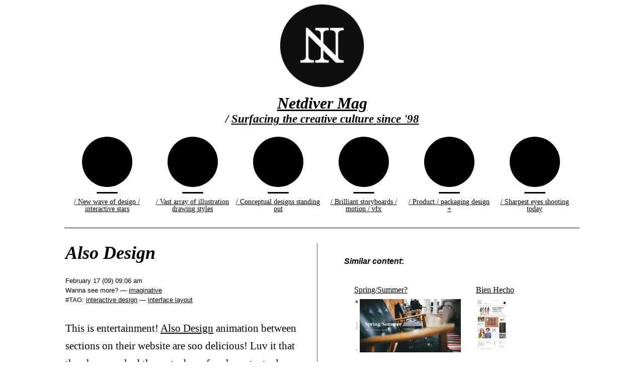

--- FILE ---
content_type: text/html; charset=UTF-8
request_url: https://netdiver.net/also-design
body_size: 7304
content:
<!DOCTYPE html>
<html>
<head profile="http://gmpg.org/xfn/11">
<meta name="viewport" content="width=device-width, initial-scale=1">
<title>Netdiver Mag&nbsp;&#8212;&nbsp;#ISSN 1911-866X  &raquo; Archive   &raquo; Also Design</title>

<link rel="stylesheet" type="text/css" href="/css/phoenix.css" media="all" />

<script src="/js/api/jquery-1.2.6.js" type="text/javascript"></script>
<script src="/js/functions.js" type="text/javascript"></script>

<meta http-equiv="content-type" content="text/html; charset=iso-8859-1" />
<meta http-equiv="Content-Language" content="en" />
<meta name="description" content="What's new in design digital culture" />
<meta name="keywords" content="what's new in design,design news,creative culture,design culture,design portal,new media portal,graphic design,web design,interactive design, mobile design, digital culture,new media,portfolios,illustration,photography,product design,international design,inspiration,carole guevin, powagirrrls,best of the year, boty," />
<meta name="googlebot" content="all,index,follow" />
<meta name="robots" content="all,index,follow" />
<meta name="msnbot" content="all,index,follow" />

<meta name="googlebot" content="all,index,follow" />
<meta name="msnbot" content="all,index,follow" />
<meta name="robots" content="all,index,follow" />
<meta http-equiv="imagetoolbar" content="false" />
<meta name="MSSmartTagsPreventParsing" content="true" />
<meta http-equiv="Page-Enter" content="Alpha(opacity=100)" />
<!-- Remove the IE Flashing -->

<link rel="alternate" type="application/rss+xml" title="Surfacing the digital culture since '98 | RSS Content Feed" href="https://netdiver.net/feed" />
<link rel="pingback" href="netdiver.net/xmlrpc.php" />
<link rel="Shortcut Icon" href="/favicon.ico" type="image/x-icon" />

<!-- ====================================================================== -->
<!-- surfacing the design + creative culture since '98 -->
<!-- Netdiver Mag — #ISSN 1911-866X -->
<!-- editor + curator + founder: Carole Guevin -->
<!-- creative code + co-founder: Jean-Francois Simard -->
<!-- netdiver.net -->
<!-- ====================================================================== -->
<meta name='robots' content='max-image-preview:large' />
<link rel="alternate" title="oEmbed (JSON)" type="application/json+oembed" href="https://netdiver.net/wp-json/oembed/1.0/embed?url=https%3A%2F%2Fnetdiver.net%2Falso-design" />
<link rel="alternate" title="oEmbed (XML)" type="text/xml+oembed" href="https://netdiver.net/wp-json/oembed/1.0/embed?url=https%3A%2F%2Fnetdiver.net%2Falso-design&#038;format=xml" />
<style id='wp-img-auto-sizes-contain-inline-css' type='text/css'>
img:is([sizes=auto i],[sizes^="auto," i]){contain-intrinsic-size:3000px 1500px}
/*# sourceURL=wp-img-auto-sizes-contain-inline-css */
</style>
<style id='wp-emoji-styles-inline-css' type='text/css'>

	img.wp-smiley, img.emoji {
		display: inline !important;
		border: none !important;
		box-shadow: none !important;
		height: 1em !important;
		width: 1em !important;
		margin: 0 0.07em !important;
		vertical-align: -0.1em !important;
		background: none !important;
		padding: 0 !important;
	}
/*# sourceURL=wp-emoji-styles-inline-css */
</style>
<style id='wp-block-library-inline-css' type='text/css'>
:root{--wp-block-synced-color:#7a00df;--wp-block-synced-color--rgb:122,0,223;--wp-bound-block-color:var(--wp-block-synced-color);--wp-editor-canvas-background:#ddd;--wp-admin-theme-color:#007cba;--wp-admin-theme-color--rgb:0,124,186;--wp-admin-theme-color-darker-10:#006ba1;--wp-admin-theme-color-darker-10--rgb:0,107,160.5;--wp-admin-theme-color-darker-20:#005a87;--wp-admin-theme-color-darker-20--rgb:0,90,135;--wp-admin-border-width-focus:2px}@media (min-resolution:192dpi){:root{--wp-admin-border-width-focus:1.5px}}.wp-element-button{cursor:pointer}:root .has-very-light-gray-background-color{background-color:#eee}:root .has-very-dark-gray-background-color{background-color:#313131}:root .has-very-light-gray-color{color:#eee}:root .has-very-dark-gray-color{color:#313131}:root .has-vivid-green-cyan-to-vivid-cyan-blue-gradient-background{background:linear-gradient(135deg,#00d084,#0693e3)}:root .has-purple-crush-gradient-background{background:linear-gradient(135deg,#34e2e4,#4721fb 50%,#ab1dfe)}:root .has-hazy-dawn-gradient-background{background:linear-gradient(135deg,#faaca8,#dad0ec)}:root .has-subdued-olive-gradient-background{background:linear-gradient(135deg,#fafae1,#67a671)}:root .has-atomic-cream-gradient-background{background:linear-gradient(135deg,#fdd79a,#004a59)}:root .has-nightshade-gradient-background{background:linear-gradient(135deg,#330968,#31cdcf)}:root .has-midnight-gradient-background{background:linear-gradient(135deg,#020381,#2874fc)}:root{--wp--preset--font-size--normal:16px;--wp--preset--font-size--huge:42px}.has-regular-font-size{font-size:1em}.has-larger-font-size{font-size:2.625em}.has-normal-font-size{font-size:var(--wp--preset--font-size--normal)}.has-huge-font-size{font-size:var(--wp--preset--font-size--huge)}.has-text-align-center{text-align:center}.has-text-align-left{text-align:left}.has-text-align-right{text-align:right}.has-fit-text{white-space:nowrap!important}#end-resizable-editor-section{display:none}.aligncenter{clear:both}.items-justified-left{justify-content:flex-start}.items-justified-center{justify-content:center}.items-justified-right{justify-content:flex-end}.items-justified-space-between{justify-content:space-between}.screen-reader-text{border:0;clip-path:inset(50%);height:1px;margin:-1px;overflow:hidden;padding:0;position:absolute;width:1px;word-wrap:normal!important}.screen-reader-text:focus{background-color:#ddd;clip-path:none;color:#444;display:block;font-size:1em;height:auto;left:5px;line-height:normal;padding:15px 23px 14px;text-decoration:none;top:5px;width:auto;z-index:100000}html :where(.has-border-color){border-style:solid}html :where([style*=border-top-color]){border-top-style:solid}html :where([style*=border-right-color]){border-right-style:solid}html :where([style*=border-bottom-color]){border-bottom-style:solid}html :where([style*=border-left-color]){border-left-style:solid}html :where([style*=border-width]){border-style:solid}html :where([style*=border-top-width]){border-top-style:solid}html :where([style*=border-right-width]){border-right-style:solid}html :where([style*=border-bottom-width]){border-bottom-style:solid}html :where([style*=border-left-width]){border-left-style:solid}html :where(img[class*=wp-image-]){height:auto;max-width:100%}:where(figure){margin:0 0 1em}html :where(.is-position-sticky){--wp-admin--admin-bar--position-offset:var(--wp-admin--admin-bar--height,0px)}@media screen and (max-width:600px){html :where(.is-position-sticky){--wp-admin--admin-bar--position-offset:0px}}

/*# sourceURL=wp-block-library-inline-css */
</style><style id='global-styles-inline-css' type='text/css'>
:root{--wp--preset--aspect-ratio--square: 1;--wp--preset--aspect-ratio--4-3: 4/3;--wp--preset--aspect-ratio--3-4: 3/4;--wp--preset--aspect-ratio--3-2: 3/2;--wp--preset--aspect-ratio--2-3: 2/3;--wp--preset--aspect-ratio--16-9: 16/9;--wp--preset--aspect-ratio--9-16: 9/16;--wp--preset--color--black: #000000;--wp--preset--color--cyan-bluish-gray: #abb8c3;--wp--preset--color--white: #ffffff;--wp--preset--color--pale-pink: #f78da7;--wp--preset--color--vivid-red: #cf2e2e;--wp--preset--color--luminous-vivid-orange: #ff6900;--wp--preset--color--luminous-vivid-amber: #fcb900;--wp--preset--color--light-green-cyan: #7bdcb5;--wp--preset--color--vivid-green-cyan: #00d084;--wp--preset--color--pale-cyan-blue: #8ed1fc;--wp--preset--color--vivid-cyan-blue: #0693e3;--wp--preset--color--vivid-purple: #9b51e0;--wp--preset--gradient--vivid-cyan-blue-to-vivid-purple: linear-gradient(135deg,rgb(6,147,227) 0%,rgb(155,81,224) 100%);--wp--preset--gradient--light-green-cyan-to-vivid-green-cyan: linear-gradient(135deg,rgb(122,220,180) 0%,rgb(0,208,130) 100%);--wp--preset--gradient--luminous-vivid-amber-to-luminous-vivid-orange: linear-gradient(135deg,rgb(252,185,0) 0%,rgb(255,105,0) 100%);--wp--preset--gradient--luminous-vivid-orange-to-vivid-red: linear-gradient(135deg,rgb(255,105,0) 0%,rgb(207,46,46) 100%);--wp--preset--gradient--very-light-gray-to-cyan-bluish-gray: linear-gradient(135deg,rgb(238,238,238) 0%,rgb(169,184,195) 100%);--wp--preset--gradient--cool-to-warm-spectrum: linear-gradient(135deg,rgb(74,234,220) 0%,rgb(151,120,209) 20%,rgb(207,42,186) 40%,rgb(238,44,130) 60%,rgb(251,105,98) 80%,rgb(254,248,76) 100%);--wp--preset--gradient--blush-light-purple: linear-gradient(135deg,rgb(255,206,236) 0%,rgb(152,150,240) 100%);--wp--preset--gradient--blush-bordeaux: linear-gradient(135deg,rgb(254,205,165) 0%,rgb(254,45,45) 50%,rgb(107,0,62) 100%);--wp--preset--gradient--luminous-dusk: linear-gradient(135deg,rgb(255,203,112) 0%,rgb(199,81,192) 50%,rgb(65,88,208) 100%);--wp--preset--gradient--pale-ocean: linear-gradient(135deg,rgb(255,245,203) 0%,rgb(182,227,212) 50%,rgb(51,167,181) 100%);--wp--preset--gradient--electric-grass: linear-gradient(135deg,rgb(202,248,128) 0%,rgb(113,206,126) 100%);--wp--preset--gradient--midnight: linear-gradient(135deg,rgb(2,3,129) 0%,rgb(40,116,252) 100%);--wp--preset--font-size--small: 13px;--wp--preset--font-size--medium: 20px;--wp--preset--font-size--large: 36px;--wp--preset--font-size--x-large: 42px;--wp--preset--spacing--20: 0.44rem;--wp--preset--spacing--30: 0.67rem;--wp--preset--spacing--40: 1rem;--wp--preset--spacing--50: 1.5rem;--wp--preset--spacing--60: 2.25rem;--wp--preset--spacing--70: 3.38rem;--wp--preset--spacing--80: 5.06rem;--wp--preset--shadow--natural: 6px 6px 9px rgba(0, 0, 0, 0.2);--wp--preset--shadow--deep: 12px 12px 50px rgba(0, 0, 0, 0.4);--wp--preset--shadow--sharp: 6px 6px 0px rgba(0, 0, 0, 0.2);--wp--preset--shadow--outlined: 6px 6px 0px -3px rgb(255, 255, 255), 6px 6px rgb(0, 0, 0);--wp--preset--shadow--crisp: 6px 6px 0px rgb(0, 0, 0);}:where(.is-layout-flex){gap: 0.5em;}:where(.is-layout-grid){gap: 0.5em;}body .is-layout-flex{display: flex;}.is-layout-flex{flex-wrap: wrap;align-items: center;}.is-layout-flex > :is(*, div){margin: 0;}body .is-layout-grid{display: grid;}.is-layout-grid > :is(*, div){margin: 0;}:where(.wp-block-columns.is-layout-flex){gap: 2em;}:where(.wp-block-columns.is-layout-grid){gap: 2em;}:where(.wp-block-post-template.is-layout-flex){gap: 1.25em;}:where(.wp-block-post-template.is-layout-grid){gap: 1.25em;}.has-black-color{color: var(--wp--preset--color--black) !important;}.has-cyan-bluish-gray-color{color: var(--wp--preset--color--cyan-bluish-gray) !important;}.has-white-color{color: var(--wp--preset--color--white) !important;}.has-pale-pink-color{color: var(--wp--preset--color--pale-pink) !important;}.has-vivid-red-color{color: var(--wp--preset--color--vivid-red) !important;}.has-luminous-vivid-orange-color{color: var(--wp--preset--color--luminous-vivid-orange) !important;}.has-luminous-vivid-amber-color{color: var(--wp--preset--color--luminous-vivid-amber) !important;}.has-light-green-cyan-color{color: var(--wp--preset--color--light-green-cyan) !important;}.has-vivid-green-cyan-color{color: var(--wp--preset--color--vivid-green-cyan) !important;}.has-pale-cyan-blue-color{color: var(--wp--preset--color--pale-cyan-blue) !important;}.has-vivid-cyan-blue-color{color: var(--wp--preset--color--vivid-cyan-blue) !important;}.has-vivid-purple-color{color: var(--wp--preset--color--vivid-purple) !important;}.has-black-background-color{background-color: var(--wp--preset--color--black) !important;}.has-cyan-bluish-gray-background-color{background-color: var(--wp--preset--color--cyan-bluish-gray) !important;}.has-white-background-color{background-color: var(--wp--preset--color--white) !important;}.has-pale-pink-background-color{background-color: var(--wp--preset--color--pale-pink) !important;}.has-vivid-red-background-color{background-color: var(--wp--preset--color--vivid-red) !important;}.has-luminous-vivid-orange-background-color{background-color: var(--wp--preset--color--luminous-vivid-orange) !important;}.has-luminous-vivid-amber-background-color{background-color: var(--wp--preset--color--luminous-vivid-amber) !important;}.has-light-green-cyan-background-color{background-color: var(--wp--preset--color--light-green-cyan) !important;}.has-vivid-green-cyan-background-color{background-color: var(--wp--preset--color--vivid-green-cyan) !important;}.has-pale-cyan-blue-background-color{background-color: var(--wp--preset--color--pale-cyan-blue) !important;}.has-vivid-cyan-blue-background-color{background-color: var(--wp--preset--color--vivid-cyan-blue) !important;}.has-vivid-purple-background-color{background-color: var(--wp--preset--color--vivid-purple) !important;}.has-black-border-color{border-color: var(--wp--preset--color--black) !important;}.has-cyan-bluish-gray-border-color{border-color: var(--wp--preset--color--cyan-bluish-gray) !important;}.has-white-border-color{border-color: var(--wp--preset--color--white) !important;}.has-pale-pink-border-color{border-color: var(--wp--preset--color--pale-pink) !important;}.has-vivid-red-border-color{border-color: var(--wp--preset--color--vivid-red) !important;}.has-luminous-vivid-orange-border-color{border-color: var(--wp--preset--color--luminous-vivid-orange) !important;}.has-luminous-vivid-amber-border-color{border-color: var(--wp--preset--color--luminous-vivid-amber) !important;}.has-light-green-cyan-border-color{border-color: var(--wp--preset--color--light-green-cyan) !important;}.has-vivid-green-cyan-border-color{border-color: var(--wp--preset--color--vivid-green-cyan) !important;}.has-pale-cyan-blue-border-color{border-color: var(--wp--preset--color--pale-cyan-blue) !important;}.has-vivid-cyan-blue-border-color{border-color: var(--wp--preset--color--vivid-cyan-blue) !important;}.has-vivid-purple-border-color{border-color: var(--wp--preset--color--vivid-purple) !important;}.has-vivid-cyan-blue-to-vivid-purple-gradient-background{background: var(--wp--preset--gradient--vivid-cyan-blue-to-vivid-purple) !important;}.has-light-green-cyan-to-vivid-green-cyan-gradient-background{background: var(--wp--preset--gradient--light-green-cyan-to-vivid-green-cyan) !important;}.has-luminous-vivid-amber-to-luminous-vivid-orange-gradient-background{background: var(--wp--preset--gradient--luminous-vivid-amber-to-luminous-vivid-orange) !important;}.has-luminous-vivid-orange-to-vivid-red-gradient-background{background: var(--wp--preset--gradient--luminous-vivid-orange-to-vivid-red) !important;}.has-very-light-gray-to-cyan-bluish-gray-gradient-background{background: var(--wp--preset--gradient--very-light-gray-to-cyan-bluish-gray) !important;}.has-cool-to-warm-spectrum-gradient-background{background: var(--wp--preset--gradient--cool-to-warm-spectrum) !important;}.has-blush-light-purple-gradient-background{background: var(--wp--preset--gradient--blush-light-purple) !important;}.has-blush-bordeaux-gradient-background{background: var(--wp--preset--gradient--blush-bordeaux) !important;}.has-luminous-dusk-gradient-background{background: var(--wp--preset--gradient--luminous-dusk) !important;}.has-pale-ocean-gradient-background{background: var(--wp--preset--gradient--pale-ocean) !important;}.has-electric-grass-gradient-background{background: var(--wp--preset--gradient--electric-grass) !important;}.has-midnight-gradient-background{background: var(--wp--preset--gradient--midnight) !important;}.has-small-font-size{font-size: var(--wp--preset--font-size--small) !important;}.has-medium-font-size{font-size: var(--wp--preset--font-size--medium) !important;}.has-large-font-size{font-size: var(--wp--preset--font-size--large) !important;}.has-x-large-font-size{font-size: var(--wp--preset--font-size--x-large) !important;}
/*# sourceURL=global-styles-inline-css */
</style>

<style id='classic-theme-styles-inline-css' type='text/css'>
/*! This file is auto-generated */
.wp-block-button__link{color:#fff;background-color:#32373c;border-radius:9999px;box-shadow:none;text-decoration:none;padding:calc(.667em + 2px) calc(1.333em + 2px);font-size:1.125em}.wp-block-file__button{background:#32373c;color:#fff;text-decoration:none}
/*# sourceURL=/wp-includes/css/classic-themes.min.css */
</style>
<link rel="https://api.w.org/" href="https://netdiver.net/wp-json/" /><link rel="alternate" title="JSON" type="application/json" href="https://netdiver.net/wp-json/wp/v2/posts/842" /><meta name="generator" content="WordPress 6.9" />
<link rel="canonical" href="https://netdiver.net/also-design" />
<link rel='shortlink' href='https://netdiver.net/?p=842' />
</head>
<body class="singlepost">
<div id="wrapper">
  <div id="logo" class="logo"> <a href="/" target="_self"><img src="/images/overall/ndlogo.png" width="185" height="185" alt="Netdiver Mag logo" /></a></div>
<h1><a href="/" target="_self"><i>Netdiver Mag</i> <!--<span class="issn">&nbsp;&#8212;&nbsp;#ISSN 1911-866X</span>--></a></h1>
<h2 class="main_sub_title">/ <a href="#featured" target="_self">Surfacing the creative culture <br /> since '98</a></h2>
<nav id="navi" class="navi nav">
  <ul class="clear">
    <li id="pfo" class="sweet"> <a href="/portfolios/"><span class="circle"></span><hr><span class="gallery-name">/ New wave of design / interactive stars</span></a></li>
    <li id="ill" class="sweet"> <a href="/illustration/"><span class="circle"></span><hr><span class="gallery-name">/ Vast array of illustration<br />
      drawing styles</span></a></li>
    <li id="ima" class="sweet"> <a href="/imaginative/"><span class="circle"></span><hr><span class="gallery-name">/ Conceptual designs standing out</span></a> </li>
    <li id="mov" class="sweet"> <a href="/motion/"><span class="circle"></span><hr><span class="gallery-name">/ Brilliant storyboards / motion / vfx</span></a></li>
    <li id="ind" class="sweet"> <a href="/industrial/"><span class="circle"></span><hr><span class="gallery-name">/ Product / packaging  design  &#43;</span></a></li>
    <li id="pho" class="sweet"> <a href="/photography/"><span class="circle"></span><hr><span class="gallery-name">/ Sharpest eyes shooting today</span></a></li>
  </ul>
</nav>
 <div id="main" class="clear">
  <div id="content">
		  			<div class="post" id="post-842">
				<h2>Also Design</h2>
				<p class="postmetadata">
				<span style="display:block; color: #010101;">February 17 (09) 09:06 am</span>
				Wanna see more?&nbsp;&#8212; <a href="https://netdiver.net/category/imaginative" rel="category tag">imaginative</a>				<br />
			#TAG: <a href="https://netdiver.net/tag/interactive-design" rel="tag">interactive design</a>&nbsp;&#8212; <a href="https://netdiver.net/tag/interface-layout" rel="tag">interface layout</a><br />				<span class="commonsphere">
								</span>
				</p>
                
				<div class="entry">
					<p>This is entertainment! <a href="http://www.also-online.com/">Also Design</a> animation between sections on their website are soo delicious! Luv it that they have pushed the metaphor of each contextual link to the hilt.</p>
<p>Must see!</p>
<p><img fetchpriority="high" decoding="async" src="/images/09/wp/alsoonline2.png" alt="" width="300" height="241" /></p>
<h4><em>Similar content</em>:</h4>
<ul class="similar-posts">
<li>
<a href="https://netdiver.net/springsummer-agency" rel="bookmark" title="Spring/Summer?">Spring/Summer?</a><img decoding="async" src="/images/16/wp/springsummer2.jpg" alt=""    height="106" width="212" /></li>
<li>
<a href="https://netdiver.net/bien-hecho" rel="bookmark" title="Bien Hecho">Bien Hecho</a><img decoding="async" src="/images/15/wp/olivierrensonnet2.jpg" alt=""    height="106" width="64" /></li>
<li>
<a href="https://netdiver.net/hyperquake-up" rel="bookmark" title="HyperQuake *up">HyperQuake *up</a><img loading="lazy" decoding="async" src="/images/10/wp/hyperquake2.png" alt=""    height="106" width="200" /></li>
<li>
<a href="https://netdiver.net/aquatilis-project" rel="bookmark" title="Aquatilis project">Aquatilis project</a><img loading="lazy" decoding="async" src="/images/14/wp/aquatilis2.jpg" alt=""    height="106" width="176" /></li>
<li>
<a href="https://netdiver.net/take-away-ideas" rel="bookmark" title="Take Away Ideas">Take Away Ideas</a><img loading="lazy" decoding="async" src="/images/10/wp/normalestudioidea2.jpg" alt=""    height="106" width="109" /></li>
<li>
<a href="https://netdiver.net/colin-snow" rel="bookmark" title="Colin Snow">Colin Snow</a><img loading="lazy" decoding="async" src="/images/15/wp/colinsnow2.png" alt=""    height="106" width="204" /></li>
<li>
<a href="https://netdiver.net/moma-talk-to-me" rel="bookmark" title="(MOMA) Talk to Me">(MOMA) Talk to Me</a><img loading="lazy" decoding="async" src="/images/11/wp/momatalktome2.jpg" alt=""    height="106" width="116" /></li>
</ul>
<p><!-- Similar Posts took 27.591 ms --></p>
				</div>				
			</div>

					
		          <div class="browsenav">
        		<ul class="prevnext">
					<li><a href="https://netdiver.net/huge-is-hiring" rel="prev">&lt;-&nbsp;prev</a></li>
					<li class="bktxt">&nbsp;|&nbsp;</li>
					<li><a href="https://netdiver.net/the-apartment" rel="next">next&nbsp;-&gt;</a></li>
				</ul>
		  </div>
	    </div>
	<p class="up"><a href="" title="Top of page" target="_self"></a></p>
 </div>
</div>
<footer id="footer">
  <div id="navrow1">
      <ul>
        <li><a 
      href="/" target="_self"><i>Netdiver Mag</i>&nbsp;&#8212;&nbsp;#ISSN 1911-866X</a></li>
        <li><a href="/category/events" target="_self">/&nbsp;creative industry events</a></li>
        <li><a href="/2024/03" target="_self">/&nbsp;newsarchive</a></li>
        <li><a href="/sitemap.php" target="_self">/&nbsp;sitemap</a></li>
        <li><a href="/about.php" target="_self">/&nbsp;about</a></li>
        <li><a href="/voxform.php" target="_self">/&nbsp;inbox</a></li>
      </ul>
      <div class="back-to-top"><a id="back-to-top">To top</a></div>
    </div>
  
  <p class="ruler-two">Surfacing the creative culture since '98&nbsp;&#8212;&nbsp;No hype&nbsp;&#8212;&nbsp;just beautiful</p>
  <p class="ruler"><a href="/about.php"><strong>Carole Guevin</strong></a> founder&nbsp;&infin;&nbsp;editor&nbsp;&infin;&nbsp;design curator&nbsp;&infin;&nbsp;culture creator&nbsp;&infin;&nbsp;online pioneer &nbsp;+&nbsp;<br />
  <a href="/about.php"><strong>J-F Simard</strong></a> co-founder&nbsp;&infin;&nbsp;creative code&nbsp;&infin;&nbsp;assistant a.d.&nbsp;&infin;&nbsp;music producer</p>
  <p class="ruler"><em>Disclaimer</em>: all visual content featured on <i>Netdiver Mag</i>  belongs to their respective owners.</p>
  <p><a class="underline" href="https://instagram.com/cgwarex" target="_blank"><strong>instagram</strong></a>&nbsp;&#8212;&nbsp;<a class="underline" href="https://x.com/netdivermag" target="_blank"><strong>X</strong></a>&nbsp;&#8212;&nbsp;<a class="underline" href="https://pinterest.com/featuredby/" target="_blank"><strong>pinterest</strong></a> &#8212;&nbsp;<a class="underline" href="https://linkedin.com/in/caroleguevin"><strong>linkedin</strong></a>&nbsp;&#8212;&nbsp;<a class="underline" href="https://netdiver.net/feed/rss"><strong>rss</strong></a></p>

  <div class="back-to-top"><a id="back-to-top">To top</a></div>


<script type="speculationrules">
{"prefetch":[{"source":"document","where":{"and":[{"href_matches":"/*"},{"not":{"href_matches":["/wp-*.php","/wp-admin/*","/images/uploads/*","/wp-content/*","/wp-content/plugins/*","/wp-content/themes/default/*","/*\\?(.+)"]}},{"not":{"selector_matches":"a[rel~=\"nofollow\"]"}},{"not":{"selector_matches":".no-prefetch, .no-prefetch a"}}]},"eagerness":"conservative"}]}
</script>
<script id="wp-emoji-settings" type="application/json">
{"baseUrl":"https://s.w.org/images/core/emoji/17.0.2/72x72/","ext":".png","svgUrl":"https://s.w.org/images/core/emoji/17.0.2/svg/","svgExt":".svg","source":{"concatemoji":"https://netdiver.net/wp-includes/js/wp-emoji-release.min.js?ver=6.9"}}
</script>
<script type="module">
/* <![CDATA[ */
/*! This file is auto-generated */
const a=JSON.parse(document.getElementById("wp-emoji-settings").textContent),o=(window._wpemojiSettings=a,"wpEmojiSettingsSupports"),s=["flag","emoji"];function i(e){try{var t={supportTests:e,timestamp:(new Date).valueOf()};sessionStorage.setItem(o,JSON.stringify(t))}catch(e){}}function c(e,t,n){e.clearRect(0,0,e.canvas.width,e.canvas.height),e.fillText(t,0,0);t=new Uint32Array(e.getImageData(0,0,e.canvas.width,e.canvas.height).data);e.clearRect(0,0,e.canvas.width,e.canvas.height),e.fillText(n,0,0);const a=new Uint32Array(e.getImageData(0,0,e.canvas.width,e.canvas.height).data);return t.every((e,t)=>e===a[t])}function p(e,t){e.clearRect(0,0,e.canvas.width,e.canvas.height),e.fillText(t,0,0);var n=e.getImageData(16,16,1,1);for(let e=0;e<n.data.length;e++)if(0!==n.data[e])return!1;return!0}function u(e,t,n,a){switch(t){case"flag":return n(e,"\ud83c\udff3\ufe0f\u200d\u26a7\ufe0f","\ud83c\udff3\ufe0f\u200b\u26a7\ufe0f")?!1:!n(e,"\ud83c\udde8\ud83c\uddf6","\ud83c\udde8\u200b\ud83c\uddf6")&&!n(e,"\ud83c\udff4\udb40\udc67\udb40\udc62\udb40\udc65\udb40\udc6e\udb40\udc67\udb40\udc7f","\ud83c\udff4\u200b\udb40\udc67\u200b\udb40\udc62\u200b\udb40\udc65\u200b\udb40\udc6e\u200b\udb40\udc67\u200b\udb40\udc7f");case"emoji":return!a(e,"\ud83e\u1fac8")}return!1}function f(e,t,n,a){let r;const o=(r="undefined"!=typeof WorkerGlobalScope&&self instanceof WorkerGlobalScope?new OffscreenCanvas(300,150):document.createElement("canvas")).getContext("2d",{willReadFrequently:!0}),s=(o.textBaseline="top",o.font="600 32px Arial",{});return e.forEach(e=>{s[e]=t(o,e,n,a)}),s}function r(e){var t=document.createElement("script");t.src=e,t.defer=!0,document.head.appendChild(t)}a.supports={everything:!0,everythingExceptFlag:!0},new Promise(t=>{let n=function(){try{var e=JSON.parse(sessionStorage.getItem(o));if("object"==typeof e&&"number"==typeof e.timestamp&&(new Date).valueOf()<e.timestamp+604800&&"object"==typeof e.supportTests)return e.supportTests}catch(e){}return null}();if(!n){if("undefined"!=typeof Worker&&"undefined"!=typeof OffscreenCanvas&&"undefined"!=typeof URL&&URL.createObjectURL&&"undefined"!=typeof Blob)try{var e="postMessage("+f.toString()+"("+[JSON.stringify(s),u.toString(),c.toString(),p.toString()].join(",")+"));",a=new Blob([e],{type:"text/javascript"});const r=new Worker(URL.createObjectURL(a),{name:"wpTestEmojiSupports"});return void(r.onmessage=e=>{i(n=e.data),r.terminate(),t(n)})}catch(e){}i(n=f(s,u,c,p))}t(n)}).then(e=>{for(const n in e)a.supports[n]=e[n],a.supports.everything=a.supports.everything&&a.supports[n],"flag"!==n&&(a.supports.everythingExceptFlag=a.supports.everythingExceptFlag&&a.supports[n]);var t;a.supports.everythingExceptFlag=a.supports.everythingExceptFlag&&!a.supports.flag,a.supports.everything||((t=a.source||{}).concatemoji?r(t.concatemoji):t.wpemoji&&t.twemoji&&(r(t.twemoji),r(t.wpemoji)))});
//# sourceURL=https://netdiver.net/wp-includes/js/wp-emoji-loader.min.js
/* ]]> */
</script>
</footer>
<script defer src="/js/ndr.js" type="text/javascript"></script>
</body>
</html>
